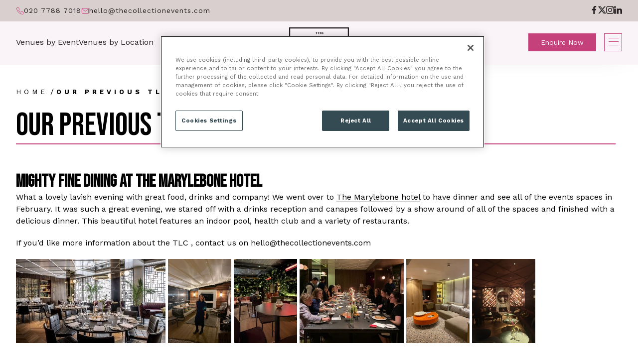

--- FILE ---
content_type: text/html; charset=UTF-8
request_url: https://thecollectionevents.com/what-do-i-get/
body_size: 18853
content:

<!DOCTYPE html>
<!-- +++header -->
<html lang="en">
<head>
	<meta http-equiv="Content-Type" content="text/html; charset=utf-8"/>
	<meta http-equiv="x-ua-compatible" content="ie=edge">
	<meta name="viewport" content="width=device-width, initial-scale=1">

	<!-- Add manifest to add option to install on home screen -->
	<!--		<link rel="manifest" href="--><!--/manifest.json">-->

	<!-- ios -->
	<meta name="apple-mobile-web-app-capable" content="yes">
	<meta name="apple-mobile-web-app-status-bar-style" content="black">

	<!-- icon in the highest resolution we need it for -->
	<link rel="icon" sizes="192x192"
		  href="https://thecollectionevents.com/wp-content/themes/fanatic/assets/img/devices/tc-192x192.png"/>

	<!-- Favicon 32x32px -->
	<link rel="shortcut icon" sizes="32x32"
		  href="https://thecollectionevents.com/wp-content/themes/fanatic/assets/img/devices/tc-32x32.png">

	<!--  Multiple icons for Safari -->
	<link rel="apple-touch-icon" sizes="76x76"
		  href="https://thecollectionevents.com/wp-content/themes/fanatic/assets/img/devices/tc-76x76.png"/>
	<link rel="apple-touch-icon" sizes="120x120"
		  href="https://thecollectionevents.com/wp-content/themes/fanatic/assets/img/devices/tc-120x120.png"/>
	<link rel="apple-touch-icon" href="https://thecollectionevents.com/wp-content/themes/fanatic/assets/img/devices/tc-192x192.png"/>
	
<script>
	window.dataLayer = window.dataLayer || [];
	function gtag() {
		dataLayer.push(arguments);
	}
	gtag("consent", "default", {
		ad_personalization: "denied",
		ad_storage: "denied",
		ad_user_data: "denied",
		analytics_storage: "denied",
		functionality_storage: "denied",
		personalization_storage: "denied",
		security_storage: "granted",
		wait_for_update: 500,
	});
	gtag("set", "ads_data_redaction", true);
	gtag("set", "url_passthrough", true);
</script>



<!-- Global site tag (gtag.js) - Google Analytics -->
<script async src="https://www.googletagmanager.com/gtag/js?id=UA-122677122-1"></script>
<script>
  window.dataLayer = window.dataLayer || [];
  function gtag(){dataLayer.push(arguments);}
  gtag('js', new Date());
  gtag('config', 'UA-122677122-1');
</script>


	<!-- Google Tag Manager -->
	<script>
		(function(w, d, s, l, i) {
			w[l] = w[l] || [];
			w[l].push({
				'gtm.start': new Date().getTime(),
				event: 'gtm.js'
			});
			var f = d.getElementsByTagName(s)[0],
				j = d.createElement(s),
				dl = l != 'dataLayer' ? '&l=' + l : '';
			j.async = true;
			j.src =
				'https://www.googletagmanager.com/gtm.js?id=' + i + dl;
			f.parentNode.insertBefore(j, f);
		})(window, document, 'script', 'dataLayer', 'GTM-WB7C53Q');
	</script>
	<!-- End Google Tag Manager -->


<!-- OneTrust Cookies Consent Notice start for thecollectionevents.com -->
<!--<script type="text/javascript" src="https://cdn-ukwest.onetrust.com/consent/1165af82-dda8-463d-ad3c-c80fc3dfd3f6/OtAutoBlock.js" ></script>-->
<script src="https://cdn-ukwest.onetrust.com/scripttemplates/otSDKStub.js"  type="text/javascript" charset="UTF-8" data-domain-script="1165af82-dda8-463d-ad3c-c80fc3dfd3f6" ></script>
<script type="text/javascript">
function OptanonWrapper() { }
</script>
<!-- OneTrust Cookies Consent Notice end for thecollectionevents.com -->


	<!--  Browser theme colour schema -->
	<meta name="theme-color" content="#231F20">

	<meta http-equiv="x-dns-prefetch-control" content="on">
	<link rel="dns-prefetch" href="//www.google-analytics.com" />
	<!--link rel="dns-prefetch" href="//beta.phonewagon.com" /-->
	<link rel="dns-prefetch" href="//maps.googleapis.com" />
	<link rel="dns-prefetch" href="//static.hotjar.com" />
	<link rel="dns-prefetch" href="//www.googletagmaanger.com" /><meta name='robots' content='index, follow, max-image-preview:large, max-snippet:-1, max-video-preview:-1' />
	<style>img:is([sizes="auto" i], [sizes^="auto," i]) { contain-intrinsic-size: 3000px 1500px }</style>
	
	<!-- This site is optimized with the Yoast SEO plugin v26.7 - https://yoast.com/wordpress/plugins/seo/ -->
	<title>Our previous TLC events - The Collection Events</title>
	<meta name="description" content="Our exciting portfolio of venues and tip-top venue knowledge means we’ll often be at the coolest new venue openings and we want to take you with us!" />
	<link rel="canonical" href="https://thecollectionevents.com/what-do-i-get/" />
	<meta property="og:locale" content="en_US" />
	<meta property="og:type" content="article" />
	<meta property="og:title" content="Our previous TLC events - The Collection Events" />
	<meta property="og:description" content="Our exciting portfolio of venues and tip-top venue knowledge means we’ll often be at the coolest new venue openings and we want to take you with us!" />
	<meta property="og:url" content="https://thecollectionevents.com/what-do-i-get/" />
	<meta property="og:site_name" content="The Collection Events" />
	<meta property="article:modified_time" content="2020-04-27T12:55:15+00:00" />
	<meta property="og:image" content="https://thecollectionevents.com/wp-content/uploads/2019/10/gallery1-1-300x169.jpg" />
	<meta name="twitter:card" content="summary_large_image" />
	<meta name="twitter:label1" content="Est. reading time" />
	<meta name="twitter:data1" content="11 minutes" />
	<script type="application/ld+json" class="yoast-schema-graph">{"@context":"https://schema.org","@graph":[{"@type":"WebPage","@id":"https://thecollectionevents.com/what-do-i-get/","url":"https://thecollectionevents.com/what-do-i-get/","name":"Our previous TLC events - The Collection Events","isPartOf":{"@id":"https://thecollectionevents.com/#website"},"primaryImageOfPage":{"@id":"https://thecollectionevents.com/what-do-i-get/#primaryimage"},"image":{"@id":"https://thecollectionevents.com/what-do-i-get/#primaryimage"},"thumbnailUrl":"https://thecollectionevents.com/wp-content/uploads/2019/10/gallery1-1-300x169.jpg","datePublished":"2018-09-03T10:31:18+00:00","dateModified":"2020-04-27T12:55:15+00:00","description":"Our exciting portfolio of venues and tip-top venue knowledge means we’ll often be at the coolest new venue openings and we want to take you with us!","breadcrumb":{"@id":"https://thecollectionevents.com/what-do-i-get/#breadcrumb"},"inLanguage":"en-US","potentialAction":[{"@type":"ReadAction","target":["https://thecollectionevents.com/what-do-i-get/"]}]},{"@type":"ImageObject","inLanguage":"en-US","@id":"https://thecollectionevents.com/what-do-i-get/#primaryimage","url":"https://thecollectionevents.com/wp-content/uploads/2019/10/gallery1-1.jpg","contentUrl":"https://thecollectionevents.com/wp-content/uploads/2019/10/gallery1-1.jpg","width":"1920","height":"1080"},{"@type":"BreadcrumbList","@id":"https://thecollectionevents.com/what-do-i-get/#breadcrumb","itemListElement":[{"@type":"ListItem","position":1,"name":"Home","item":"https://thecollectionevents.com/"},{"@type":"ListItem","position":2,"name":"Our previous TLC events"}]},{"@type":"WebSite","@id":"https://thecollectionevents.com/#website","url":"https://thecollectionevents.com/","name":"The Collection Events","description":"The Collection Events","potentialAction":[{"@type":"SearchAction","target":{"@type":"EntryPoint","urlTemplate":"https://thecollectionevents.com/?s={search_term_string}"},"query-input":{"@type":"PropertyValueSpecification","valueRequired":true,"valueName":"search_term_string"}}],"inLanguage":"en-US"}]}</script>
	<!-- / Yoast SEO plugin. -->


<link rel='dns-prefetch' href='//cdn.jsdelivr.net' />
<link rel='dns-prefetch' href='//cdnjs.cloudflare.com' />
<style id='safe-svg-svg-icon-style-inline-css' type='text/css'>
.safe-svg-cover{text-align:center}.safe-svg-cover .safe-svg-inside{display:inline-block;max-width:100%}.safe-svg-cover svg{fill:currentColor;height:100%;max-height:100%;max-width:100%;width:100%}

</style>
<link rel='stylesheet' id='main-style-css' href='https://thecollectionevents.com/wp-content/themes/fanatic/assets/css/style.css?ver=1767779349' type='text/css' media='all' />
<script type="text/javascript" src="https://thecollectionevents.com/wp-content/themes/fanatic/assets/vendor/jquery/jquery-3.3.1.min.js?ver=3.3.1" id="jquery-js"></script>
<script type="text/javascript" src="https://cdnjs.cloudflare.com/ajax/libs/magnific-popup.js/1.2.0/jquery.magnific-popup.min.js" id="magnific-script-js"></script>
<link rel='shortlink' href='https://thecollectionevents.com/?p=2722' />



	<!-- Hotjar Tracking Code for https://thecollectionevents.com/ -->
	<script>
			(function (h, o, t, j, a, r) {
				h.hj = h.hj || function () {
					(h.hj.q = h.hj.q || []).push(arguments)
				};
				h._hjSettings = {hjid: 1005128, hjsv: 6};
				a = o.getElementsByTagName('head')[0];
				r = o.createElement('script');
				r.async = 1;
				r.src = t + h._hjSettings.hjid + j + h._hjSettings.hjsv;
				a.appendChild(r);
			})(window, document, 'https://static.hotjar.com/c/hotjar-', '.js?sv=');
	</script>

</head>
<body class="wp-singular page-template-default page page-id-2722 wp-theme-fanatic"> 

    <!-- Google Tag Manager (noscript) -->
    <noscript><iframe src="https://www.googletagmanager.com/ns.html?id=GTM-WB7C53Q" height="0" width="0" style="display:none;visibility:hidden"></iframe></noscript>
    <!-- End Google Tag Manager (noscript) -->


<header class="l-header">
	<div class="l-pre-header">
		<div class="pre-header-inner">
			<div class="enquire-header">
											<span class="telephone"><svg width="16" height="16" viewBox="0 0 16 16" fill="none" xmlns="http://www.w3.org/2000/svg">
<g clip-path="url(#clip0_56_166)">
<path d="M14.6667 11.28V13.28C14.6675 13.4657 14.6294 13.6494 14.555 13.8196C14.4807 13.9897 14.3716 14.1424 14.2348 14.2679C14.0979 14.3934 13.9364 14.489 13.7605 14.5485C13.5847 14.608 13.3983 14.63 13.2134 14.6133C11.1619 14.3904 9.19137 13.6894 7.46004 12.5667C5.84926 11.5431 4.48359 10.1774 3.46004 8.56667C2.33336 6.82747 1.6322 4.84733 1.41337 2.78667C1.39671 2.60231 1.41862 2.41651 1.4777 2.24108C1.53679 2.06566 1.63175 1.90446 1.75655 1.76775C1.88134 1.63104 2.03324 1.52181 2.20256 1.44702C2.37189 1.37222 2.55493 1.33351 2.74004 1.33333H4.74004C5.06357 1.33015 5.37723 1.44472 5.62254 1.65569C5.86786 1.86666 6.02809 2.15963 6.07337 2.48C6.15779 3.12004 6.31434 3.74849 6.54004 4.35333C6.62973 4.59195 6.64915 4.85128 6.59597 5.10059C6.5428 5.3499 6.41928 5.57874 6.24004 5.76L5.39337 6.60667C6.34241 8.2757 7.72434 9.65763 9.39337 10.6067L10.24 9.76C10.4213 9.58076 10.6501 9.45723 10.8994 9.40406C11.1488 9.35089 11.4081 9.37031 11.6467 9.46C12.2516 9.6857 12.88 9.84225 13.52 9.92667C13.8439 9.97235 14.1396 10.1355 14.3511 10.385C14.5625 10.6345 14.6748 10.9531 14.6667 11.28Z" stroke="#C4417C" stroke-linecap="round" stroke-linejoin="round"/>
</g>
<defs>
<clipPath id="clip0_56_166">
<rect width="16" height="16" fill="white"/>
</clipPath>
</defs>
</svg>
<a href="tel:020 7788 7018">020 7788 7018</a></span>
													<span class="email"><svg width="16" height="16" viewBox="0 0 16 16" fill="none" xmlns="http://www.w3.org/2000/svg">
<path d="M2.66671 2.66667H13.3334C14.0667 2.66667 14.6667 3.26667 14.6667 4V12C14.6667 12.7333 14.0667 13.3333 13.3334 13.3333H2.66671C1.93337 13.3333 1.33337 12.7333 1.33337 12V4C1.33337 3.26667 1.93337 2.66667 2.66671 2.66667Z" stroke="#C4417C" stroke-linecap="round" stroke-linejoin="round"/>
<path d="M14.6667 4L8.00004 8.66667L1.33337 4" stroke="#C4417C" stroke-linecap="round" stroke-linejoin="round"/>
</svg>
 <a href="mailto:hello@thecollectionevents.com" >hello@thecollectionevents.com</a></span>
									</div>
			<div class="socials-header">
				

					<div class="social-icon"><a href="https://www.facebook.com/collectioneventswsh/" target="_blank"><i class="icon-facebook"></i></a></div>
							<div class="social-icon"><a href="https://www.twitter.com/collectionwsh" target="_blank"><i class="icon-twitter"></i></a></div>
							<div class="social-icon"><a href="https://www.instagram.com/collectioneventswsh/?hl=en" target="_blank"><i class="icon-instagram"></i></a></div>
							<div class="social-icon"><a href="https://www.linkedin.com/company/the-collection-by-wsh/" target="_blank"><i class="icon-linkedin"></i></a></div>
						</div>
		</div>
	</div>
	<div class="l-header-content">
		<div class="l-header__nav">
			<ul id="menu-header-menu" class="nav nav--header hvr--nav"><li id="menu-item-28098" class="menu-item menu-item-type-custom menu-item-object-custom menu-item-28098"><a href="/venue-event/">Venues by Event</a></li>
<li id="menu-item-28099" class="menu-item menu-item-type-custom menu-item-object-custom menu-item-28099"><a href="/venue-hire/">Venues by Location</a></li>
</ul>		</div>
		<div class="l-header__logo">
			<a href="https://thecollectionevents.com" class="btn">
				<svg class="main-logo" width="120" height="60" viewBox="0 0 120 60" fill="none" xmlns="http://www.w3.org/2000/svg">
<path d="M120 0V60H0V0H120ZM2.20183 57.7778H117.798V2.22222H2.20183V57.7778Z" fill="#231F20"/>
<path d="M57.051 8.88889V9.78451H55.4856V13.3333H54.2333V9.78451H52.6606V8.88889H57.051Z" fill="#231F20"/>
<path d="M63.1896 8.88889V13.3333H61.9373V8.88889H63.1896ZM60.1025 8.88889V13.3333H58.8502V8.88889H60.1025ZM62.6071 10.6465V11.5421H59.4618V10.6465H62.6071Z" fill="#231F20"/>
<path d="M65.3373 13.3333V8.88889H69.0797V9.78451H66.5896V10.6869H68.57V11.5286H66.5896V12.4377H69.1744V13.3333H65.3373Z" fill="#231F20"/>
<path d="M18.5923 38.0889C17.2007 38.0889 16.135 37.6889 15.3952 36.8889C14.673 36.0889 14.3119 34.96 14.3119 33.5022V23.4756C14.3119 22.0178 14.673 20.8889 15.3952 20.0889C16.135 19.2889 17.2007 18.8889 18.5923 18.8889C19.9839 18.8889 21.0407 19.2889 21.7629 20.0889C22.5028 20.8889 22.8727 22.0178 22.8727 23.4756V25.4489H20.1248V23.2889C20.1248 22.1333 19.6404 21.5556 18.6716 21.5556C17.7028 21.5556 17.2183 22.1333 17.2183 23.2889V33.7156C17.2183 34.8533 17.7028 35.4222 18.6716 35.4222C19.6404 35.4222 20.1248 34.8533 20.1248 33.7156V30.8622H22.8727V33.5022C22.8727 34.96 22.5028 36.0889 21.7629 36.8889C21.0407 37.6889 19.9839 38.0889 18.5923 38.0889Z" fill="#231F20"/>
<path d="M28.8643 38.0889C27.4375 38.0889 26.3454 37.68 25.5879 36.8622C24.8305 36.0444 24.4518 34.8889 24.4518 33.3956V23.5822C24.4518 22.0889 24.8305 20.9333 25.5879 20.1156C26.3454 19.2978 27.4375 18.8889 28.8643 18.8889C30.2911 18.8889 31.3832 19.2978 32.1406 20.1156C32.898 20.9333 33.2767 22.0889 33.2767 23.5822V33.3956C33.2767 34.8889 32.898 36.0444 32.1406 36.8622C31.3832 37.68 30.2911 38.0889 28.8643 38.0889ZM28.8643 35.4222C29.8683 35.4222 30.3703 34.8089 30.3703 33.5822V23.3956C30.3703 22.1689 29.8683 21.5556 28.8643 21.5556C27.8602 21.5556 27.3582 22.1689 27.3582 23.3956V33.5822C27.3582 34.8089 27.8602 35.4222 28.8643 35.4222Z" fill="#231F20"/>
<path d="M35.2423 19.1556H38.1487V35.1556H42.9311V37.8222H35.2423V19.1556Z" fill="#231F20"/>
<path d="M44.3249 19.1556H47.2313V35.1556H52.0137V37.8222H44.3249V19.1556Z" fill="#231F20"/>
<path d="M53.4074 19.1556H61.334V21.8222H56.3139V26.7556H60.3036V29.4222H56.3139V35.1556H61.334V37.8222H53.4074V19.1556Z" fill="#231F20"/>
<path d="M67.1015 38.0889C65.7099 38.0889 64.6442 37.6889 63.9044 36.8889C63.1822 36.0889 62.8211 34.96 62.8211 33.5022V23.4756C62.8211 22.0178 63.1822 20.8889 63.9044 20.0889C64.6442 19.2889 65.7099 18.8889 67.1015 18.8889C68.493 18.8889 69.5499 19.2889 70.2721 20.0889C71.0119 20.8889 71.3818 22.0178 71.3818 23.4756V25.4489H68.6339V23.2889C68.6339 22.1333 68.1495 21.5556 67.1807 21.5556C66.2119 21.5556 65.7275 22.1333 65.7275 23.2889V33.7156C65.7275 34.8533 66.2119 35.4222 67.1807 35.4222C68.1495 35.4222 68.6339 34.8533 68.6339 33.7156V30.8622H71.3818V33.5022C71.3818 34.96 71.0119 36.0889 70.2721 36.8889C69.5499 37.6889 68.493 38.0889 67.1015 38.0889Z" fill="#231F20"/>
<path d="M75.393 21.8222H72.3545V19.1556H81.338V21.8222H78.2995V37.8222H75.393V21.8222Z" fill="#231F20"/>
<path d="M82.7452 19.1556H85.6516V37.8222H82.7452V19.1556Z" fill="#231F20"/>
<path d="M92.0294 38.0889C90.6026 38.0889 89.5105 37.68 88.7531 36.8622C87.9956 36.0444 87.6169 34.8889 87.6169 33.3956V23.5822C87.6169 22.0889 87.9956 20.9333 88.7531 20.1156C89.5105 19.2978 90.6026 18.8889 92.0294 18.8889C93.4562 18.8889 94.5483 19.2978 95.3057 20.1156C96.0632 20.9333 96.4419 22.0889 96.4419 23.5822V33.3956C96.4419 34.8889 96.0632 36.0444 95.3057 36.8622C94.5483 37.68 93.4562 38.0889 92.0294 38.0889ZM92.0294 35.4222C93.0334 35.4222 93.5355 34.8089 93.5355 33.5822V23.3956C93.5355 22.1689 93.0334 21.5556 92.0294 21.5556C91.0254 21.5556 90.5233 22.1689 90.5233 23.3956V33.5822C90.5233 34.8089 91.0254 35.4222 92.0294 35.4222Z" fill="#231F20"/>
<path d="M98.4074 19.1556H102.054L104.881 30.3289H104.934V19.1556H107.523V37.8222H104.537L101.05 24.1956H100.997V37.8222H98.4074V19.1556Z" fill="#231F20"/>
<path d="M31.7101 51.0889V43.7556H37.1596V44.9889H33.2294V46.8111H36.3229V47.9889H33.2294V49.8556H37.3138V51.0889H31.7101Z" fill="#231F20"/>
<path d="M48.2548 43.7556L45.6126 51.0889H43.8402L41.1869 43.7556H42.7943L44.3246 48.4223L44.7429 49.8667L45.1502 48.4334L46.6915 43.7556H48.2548Z" fill="#231F20"/>
<path d="M52.6576 51.0889V43.7556H58.1072V44.9889H54.1769V46.8111H57.2705V47.9889H54.1769V49.8556H58.2613V51.0889H52.6576Z" fill="#231F20"/>
<path d="M69.1693 43.7556V51.0889H67.4299L64.8868 46.7778L64.2592 45.5778H64.2482L64.2923 46.8445V51.0889H62.9271V43.7556H64.6556L67.1987 48.0556L67.8262 49.2667H67.8482L67.8042 48V43.7556H69.1693Z" fill="#231F20"/>
<path d="M80.1153 43.7556V44.9889H77.6823V51.0889H76.163V44.9889H73.719V43.7556H80.1153Z" fill="#231F20"/>
<path d="M87.1084 43.6445C87.769 43.6445 88.3488 43.7593 88.8479 43.9889C89.347 44.2186 89.7727 44.5593 90.125 45.0111L89.2773 46C88.9763 45.6148 88.6461 45.3334 88.2864 45.1556C87.9341 44.9704 87.5231 44.8778 87.0534 44.8778C86.7451 44.8778 86.4883 44.9186 86.2828 45C86.0846 45.0815 85.9378 45.1889 85.8424 45.3223C85.7543 45.4556 85.7103 45.6037 85.7103 45.7667C85.7103 45.9667 85.7873 46.1371 85.9415 46.2778C86.0956 46.4111 86.3598 46.5223 86.7341 46.6111L88.0883 46.9223C88.8075 47.0852 89.3213 47.3297 89.6295 47.6556C89.9451 47.9741 90.1029 48.3889 90.1029 48.9C90.1029 49.3815 89.9782 49.7963 89.7286 50.1445C89.4791 50.4852 89.1305 50.7482 88.6828 50.9334C88.235 51.1111 87.7213 51.2 87.1415 51.2C86.6351 51.2 86.169 51.1408 85.7433 51.0223C85.325 50.8963 84.9506 50.726 84.6204 50.5111C84.2901 50.2963 84.0149 50.0482 83.7947 49.7667L84.6534 48.7334C84.8222 48.9704 85.0314 49.1815 85.2809 49.3667C85.5305 49.5519 85.813 49.7 86.1286 49.8111C86.4516 49.9148 86.7892 49.9667 87.1415 49.9667C87.4424 49.9667 87.6956 49.9334 87.9011 49.8667C88.114 49.7926 88.2717 49.6926 88.3745 49.5667C88.4846 49.4334 88.5396 49.2741 88.5396 49.0889C88.5396 48.8963 88.4736 48.7334 88.3415 48.6C88.2167 48.4593 87.9818 48.3519 87.6369 48.2778L86.1617 47.9445C85.736 47.8408 85.369 47.7074 85.0607 47.5445C84.7598 47.3741 84.5286 47.1593 84.3672 46.9C84.213 46.6334 84.136 46.3186 84.136 45.9556C84.136 45.5186 84.2534 45.126 84.4883 44.7778C84.7231 44.4297 85.0607 44.1556 85.5011 43.9556C85.9488 43.7482 86.4846 43.6445 87.1084 43.6445Z" fill="#231F20"/>
</svg>

<figure>
  <svg class="cls-1" xmlns="http://www.w3.org/2000/svg" width="160" height="50" viewBox="168.3 239.2 259.7 266.6">
    <path fill="#231F20" d="M326.5 401.4v7.4a27 27 0 0 1-2.1 10.7c-2.9 6.7-8.1 12-14.7 15.1a24.4 24.4 0 0 1-10.8 2.3 39 39 0 0 1-10-1.3 24.6 24.6 0 0 1-16-13.6 31 31 0 0 1-2.5-13.7v-66.5c0-4 .6-7.7 2-11A26 26 0 0 1 287 316a30 30 0 0 1 11.5-2 26.3 26.3 0 0 1 25.8 17.1 32 32 0 0 1 2 11.7v6.8h-17.1v-5.8c0-3.4-1-6.4-3-8.9a9.4 9.4 0 0 0-7.8-3.7c-4.3 0-7.1 1.3-8.6 4-1.4 2.7-2 6-2 10.1v62c0 3.5.7 6.4 2.2 8.8 1.5 2.4 4.3 3.6 8.3 3.6 2.6 0 5.2-1 7.3-2.6 1-.9 1.8-2 2.5-3.7a15 15 0 0 0 1-6v-6h17.4-.1z"/>
    <path fill="#231F20" d="M427.9 505.7H168.3V239.2H428v266.6h-.1zm-250-9.7h240.4V249H177.9v247z"/>
  </svg>
</figure>			</a>
		</div>
		<div class="l-header__actions">
			<a class="button enquire" href="https://thecollectionevents.com/contact-us">Enquire Now</a>
			<div class="burger-menu">
				<button id="hamburger" class="hamburger hamburger--squeeze" type="button">
					<span class="hamburger-box">
						<span class="hamburger-inner"></span>
					</span>
				</button>
			</div>
		</div>
	</div>
</header>
<div id="menu-side" class="menu-side">
	<div class="social-side">
		<div class="social-icons">

	
</div>
	</div>
	<div class="side-menu">
		<div class="l-constrained">
			<ul id="menu-primary-menu" class="nav nav--header hvr--nav"><li id="menu-item-4285" class="menu-item menu-item-type-custom menu-item-object-custom menu-item-4285"><a href="/venue-event/">Venues by Event</a></li>
<li id="menu-item-10552" class="menu-item menu-item-type-custom menu-item-object-custom menu-item-10552"><a href="https://thecollectionevents.com/venue-hire/">Venues by Location</a></li>
<li id="menu-item-14409" class="menu-item menu-item-type-post_type menu-item-object-page menu-item-14409"><a href="https://thecollectionevents.com/eventmanagementservice/">Event Management</a></li>
<li id="menu-item-7798" class="menu-item menu-item-type-post_type menu-item-object-page menu-item-7798"><a href="https://thecollectionevents.com/contact-us/">Contact us</a></li>
<li id="menu-item-1596" class="menu-item menu-item-type-post_type menu-item-object-page menu-item-1596"><a href="https://thecollectionevents.com/about-us/">About Us</a></li>
<li id="menu-item-1687" class="menu-item menu-item-type-custom menu-item-object-custom menu-item-1687"><a href="/news/">News</a></li>
</ul>		</div>
	</div>
</div>


					<main class="l-constrained--main single-venue">

			
<div class="breadcrumbs-wrapper">
	<p id="breadcrumbs"><span><span><a href="https://thecollectionevents.com/">Home</a></span> / <span class="breadcrumb_last" aria-current="page">Our previous TLC events</span></span></p></div>

			<div class="pure-g">
				<div class="pure-u-1">
					<div class="left-column">
						<div class="general-content-block">
							<div class="flex-wrapper">
								<h1>
									Our previous TLC events								</h1>
							</div>
							<hr class="double">
						</div>
						<div class="block-spacing">
							<!-- map-listing-venues -->

							<div class="block-spacing">
								<div class="general-content-block">
									<h3><strong>MIGHTY FINE DINING AT THE MARYLEBONE HOTEL</strong></h3>
<p>What a lovely lavish evening with great food, drinks and company! We went over to <a href="https://thecollectionevents.com/venues/the-marylebone-hotel/">The Marylebone hotel</a> to have dinner and see all of the events spaces in February. It was such a great evening, we stared off with a drinks reception and canapes followed by a show around of all of the spaces and finished with a delicious dinner. This beautiful hotel features an indoor pool, health club and a variety of restaurants.</p>
<p>If you&#8217;d like more information about the TLC , contact us on hello@thecollectionevents.com</p>
<p><img fetchpriority="high" decoding="async" class="alignnone size-medium wp-image-13995" src="https://thecollectionevents.com/wp-content/uploads/2019/10/gallery1-1-300x169.jpg" alt="" width="300" height="169" srcset="https://thecollectionevents.com/wp-content/uploads/2019/10/gallery1-1-300x169.jpg 300w, https://thecollectionevents.com/wp-content/uploads/2019/10/gallery1-1-768x432.jpg 768w, https://thecollectionevents.com/wp-content/uploads/2019/10/gallery1-1-1024x576.jpg 1024w, https://thecollectionevents.com/wp-content/uploads/2019/10/gallery1-1.jpg 1920w" sizes="(max-width: 300px) 100vw, 300px" /> <img decoding="async" class="alignnone wp-image-16133" src="https://thecollectionevents.com/wp-content/uploads/2020/02/IMG-20200218-WA0035-225x300.jpg" alt="" width="127" height="169" srcset="https://thecollectionevents.com/wp-content/uploads/2020/02/IMG-20200218-WA0035-225x300.jpg 225w, https://thecollectionevents.com/wp-content/uploads/2020/02/IMG-20200218-WA0035-768x1024.jpg 768w, https://thecollectionevents.com/wp-content/uploads/2020/02/IMG-20200218-WA0035.jpg 1200w" sizes="(max-width: 127px) 100vw, 127px" /> <img decoding="async" class="alignnone wp-image-16131" src="https://thecollectionevents.com/wp-content/uploads/2020/02/Courtyard-225x300.jpg" alt="" width="127" height="170" srcset="https://thecollectionevents.com/wp-content/uploads/2020/02/Courtyard-225x300.jpg 225w, https://thecollectionevents.com/wp-content/uploads/2020/02/Courtyard-768x1024.jpg 768w, https://thecollectionevents.com/wp-content/uploads/2020/02/Courtyard.jpg 1200w" sizes="(max-width: 127px) 100vw, 127px" /> <img loading="lazy" decoding="async" class="alignnone wp-image-16130" src="https://thecollectionevents.com/wp-content/uploads/2020/02/group-table-shot-edit-300x243.jpg" alt="" width="209" height="170" srcset="https://thecollectionevents.com/wp-content/uploads/2020/02/group-table-shot-edit-300x243.jpg 300w, https://thecollectionevents.com/wp-content/uploads/2020/02/group-table-shot-edit-768x623.jpg 768w, https://thecollectionevents.com/wp-content/uploads/2020/02/group-table-shot-edit-1024x831.jpg 1024w, https://thecollectionevents.com/wp-content/uploads/2020/02/group-table-shot-edit.jpg 1099w" sizes="auto, (max-width: 209px) 100vw, 209px" /> <img loading="lazy" decoding="async" class="alignnone wp-image-16134" src="https://thecollectionevents.com/wp-content/uploads/2020/02/IMG-20200218-WA0037-225x300.jpg" alt="" width="127" height="169" srcset="https://thecollectionevents.com/wp-content/uploads/2020/02/IMG-20200218-WA0037-225x300.jpg 225w, https://thecollectionevents.com/wp-content/uploads/2020/02/IMG-20200218-WA0037-768x1024.jpg 768w, https://thecollectionevents.com/wp-content/uploads/2020/02/IMG-20200218-WA0037.jpg 1200w" sizes="auto, (max-width: 127px) 100vw, 127px" /> <img loading="lazy" decoding="async" class="alignnone wp-image-16135" src="https://thecollectionevents.com/wp-content/uploads/2020/02/20200218_182719-min-225x300.jpg" alt="" width="127" height="170" srcset="https://thecollectionevents.com/wp-content/uploads/2020/02/20200218_182719-min-225x300.jpg 225w, https://thecollectionevents.com/wp-content/uploads/2020/02/20200218_182719-min-768x1024.jpg 768w" sizes="auto, (max-width: 127px) 100vw, 127px" /></p>
<h3></h3>
<h3>ROCKIN&#8217; RED ROOSTER!</h3>
<p>An evening that was full of fun and entertainment at The Curtain. After a wonderful tour of <a href="https://thecollectionevents.com/venues/the-curtain/">The Curtain hotel</a> and members club, we sat down for dinner in the prestigious Red Rooster Restaurant and enjoyed an array of food whilst listening to some fabulous music by a live band.</p>
<p>This venue is perfect for a range of events, from large conferences to smaller yet intimate private dining events.</p>
<p>If you&#8217;d like more information about the TLC , contact us on hello@thecollectionevents.com</p>
<p><img loading="lazy" decoding="async" class="alignnone size-medium wp-image-13989" src="https://thecollectionevents.com/wp-content/uploads/2019/10/LIDO-300x200.jpg" alt="" width="300" height="200" srcset="https://thecollectionevents.com/wp-content/uploads/2019/10/LIDO-300x200.jpg 300w, https://thecollectionevents.com/wp-content/uploads/2019/10/LIDO-768x511.jpg 768w, https://thecollectionevents.com/wp-content/uploads/2019/10/LIDO-1024x682.jpg 1024w, https://thecollectionevents.com/wp-content/uploads/2019/10/LIDO.jpg 2048w" sizes="auto, (max-width: 300px) 100vw, 300px" /> <img loading="lazy" decoding="async" class="alignnone size-medium wp-image-13991" src="https://thecollectionevents.com/wp-content/uploads/2019/10/Ballroom-2-300x200.jpg" alt="" width="300" height="200" srcset="https://thecollectionevents.com/wp-content/uploads/2019/10/Ballroom-2-300x200.jpg 300w, https://thecollectionevents.com/wp-content/uploads/2019/10/Ballroom-2-768x511.jpg 768w, https://thecollectionevents.com/wp-content/uploads/2019/10/Ballroom-2-1024x682.jpg 1024w, https://thecollectionevents.com/wp-content/uploads/2019/10/Ballroom-2.jpg 2048w" sizes="auto, (max-width: 300px) 100vw, 300px" /> <img loading="lazy" decoding="async" class="alignnone size-medium wp-image-13992" src="https://thecollectionevents.com/wp-content/uploads/2019/10/Courtyard-07-300x200.jpg" alt="" width="300" height="200" srcset="https://thecollectionevents.com/wp-content/uploads/2019/10/Courtyard-07-300x200.jpg 300w, https://thecollectionevents.com/wp-content/uploads/2019/10/Courtyard-07-768x513.jpg 768w, https://thecollectionevents.com/wp-content/uploads/2019/10/Courtyard-07-1024x684.jpg 1024w" sizes="auto, (max-width: 300px) 100vw, 300px" /></p>
<h3>MEET &amp; GREET</h3>
<p>Recently two new members joined our team, therefore we had a meet and greet TLC at <a href="https://thecollectionevents.com/venues/blame-gloria/">Blame Gloria</a> in Covent Garden! What a success this event was!</p>
<p>We are so happy that our clients were able to come and meet our <strong>DREAM TEAM</strong> so that we all got to know a bit more about each other, making day-to-day work life that bit easier!</p>
<p>If you&#8217;d like more information about the TLC , contact us on hello@thecollectionevents.com</p>
<p><img loading="lazy" decoding="async" class="alignnone wp-image-12905 size-medium" src="https://thecollectionevents.com/wp-content/uploads/2019/10/47898947-e1572525418749-300x156.jpeg" alt="" width="300" height="156" srcset="https://thecollectionevents.com/wp-content/uploads/2019/10/47898947-e1572525418749-300x156.jpeg 300w, https://thecollectionevents.com/wp-content/uploads/2019/10/47898947-e1572525418749-768x399.jpeg 768w, https://thecollectionevents.com/wp-content/uploads/2019/10/47898947-e1572525418749-1024x532.jpeg 1024w, https://thecollectionevents.com/wp-content/uploads/2019/10/47898947-e1572525418749.jpeg 1080w" sizes="auto, (max-width: 300px) 100vw, 300px" />   <img loading="lazy" decoding="async" class="alignnone wp-image-13966 " src="https://thecollectionevents.com/wp-content/uploads/2019/10/IMG_6499-e1572525352764-300x151.jpg" alt="" width="310" height="156" srcset="https://thecollectionevents.com/wp-content/uploads/2019/10/IMG_6499-e1572525352764-300x151.jpg 300w, https://thecollectionevents.com/wp-content/uploads/2019/10/IMG_6499-e1572525352764.jpg 748w" sizes="auto, (max-width: 310px) 100vw, 310px" /> <img loading="lazy" decoding="async" class="alignnone wp-image-12907 " src="https://thecollectionevents.com/wp-content/uploads/2019/10/ed76938f2c8396e84b3f9e0ad6eb8334-e1572525404625-300x157.jpg" alt="" width="298" height="156" srcset="https://thecollectionevents.com/wp-content/uploads/2019/10/ed76938f2c8396e84b3f9e0ad6eb8334-e1572525404625-300x157.jpg 300w, https://thecollectionevents.com/wp-content/uploads/2019/10/ed76938f2c8396e84b3f9e0ad6eb8334-e1572525404625-768x401.jpg 768w, https://thecollectionevents.com/wp-content/uploads/2019/10/ed76938f2c8396e84b3f9e0ad6eb8334-e1572525404625-1024x535.jpg 1024w, https://thecollectionevents.com/wp-content/uploads/2019/10/ed76938f2c8396e84b3f9e0ad6eb8334-e1572525404625.jpg 1200w" sizes="auto, (max-width: 298px) 100vw, 298px" /></p>
<h3><strong>Dine in the Wild at Mac &amp; Wild </strong></h3>
<p>What a success! We headed over to Liverpool Street and walked a short distance to Devonshire Square to <a href="https://thecollectionevents.com/venues/mac-wild/">Mac and Wild</a>. On arrival we greeted our guests with delicious Champagne cocktails and took our seats in the wonderful &#8216;Gun Truck&#8217;. This is where we were wined and dined for the evening, making the night extra special and very enjoyable. This intimate dinner for ten was the perfect way to end a Wednesday evening.</p>
<p>From a delicious Scottish menu, to an interactive shooting range in their basement, this is the perfect venue for private dining with a twist!</p>
<p>If you&#8217;d like more information about the TLC , contact us on hello@thecollectionevents.com</p>
<p><img loading="lazy" decoding="async" class="alignnone size-medium wp-image-13802" src="https://thecollectionevents.com/wp-content/uploads/2019/10/mac-wild-city-bishopsgate-liverpool-street-london-15-300x200.jpg" alt="" width="300" height="200" srcset="https://thecollectionevents.com/wp-content/uploads/2019/10/mac-wild-city-bishopsgate-liverpool-street-london-15-300x200.jpg 300w, https://thecollectionevents.com/wp-content/uploads/2019/10/mac-wild-city-bishopsgate-liverpool-street-london-15.jpg 600w" sizes="auto, (max-width: 300px) 100vw, 300px" /> <img loading="lazy" decoding="async" class="alignnone wp-image-13801" src="https://thecollectionevents.com/wp-content/uploads/2019/10/pic-4-edit-300x225.jpg" alt="" width="268" height="201" srcset="https://thecollectionevents.com/wp-content/uploads/2019/10/pic-4-edit-300x225.jpg 300w, https://thecollectionevents.com/wp-content/uploads/2019/10/pic-4-edit-768x576.jpg 768w, https://thecollectionevents.com/wp-content/uploads/2019/10/pic-4-edit-1024x768.jpg 1024w, https://thecollectionevents.com/wp-content/uploads/2019/10/pic-4-edit.jpg 1600w" sizes="auto, (max-width: 268px) 100vw, 268px" /> <img loading="lazy" decoding="async" class="alignnone size-medium wp-image-13804" src="https://thecollectionevents.com/wp-content/uploads/2019/10/mac-and-wild-private-dining-option_05092019013310-300x200.jpg" alt="" width="300" height="200" srcset="https://thecollectionevents.com/wp-content/uploads/2019/10/mac-and-wild-private-dining-option_05092019013310-300x200.jpg 300w, https://thecollectionevents.com/wp-content/uploads/2019/10/mac-and-wild-private-dining-option_05092019013310-768x512.jpg 768w, https://thecollectionevents.com/wp-content/uploads/2019/10/mac-and-wild-private-dining-option_05092019013310.jpg 999w" sizes="auto, (max-width: 300px) 100vw, 300px" /></p>
<h3><strong>Summer Seminar Series </strong></h3>
<p>A boutique learning and networking event! The event was held at <a href="https://thecollectionevents.com/venues/the-barbican-centre/">The Barbican Centre</a> in the city, this event enabled delegates to learn about the most instagram-able spaces, Christmas availability, quirky conference centres and the hottest new openings. We also had a <a href="https://thecollectionevents.com/the-summer-seminar-series/partner-lounge/">Partners lounge</a> with a range of wonderful venue partners for clients to come along and meet!</p>
<p>Keep your eyes peeled for the next event! If you&#8217;d like more information, contact us on  hello@thecollectionevents.com</p>
<p><img loading="lazy" decoding="async" class="alignnone size-medium wp-image-12024" src="https://thecollectionevents.com/wp-content/uploads/2019/09/9e236210-990e-4d1d-8683-b851c2ca72dc-238x300.jpeg" alt="" width="238" height="300" srcset="https://thecollectionevents.com/wp-content/uploads/2019/09/9e236210-990e-4d1d-8683-b851c2ca72dc-238x300.jpeg 238w, https://thecollectionevents.com/wp-content/uploads/2019/09/9e236210-990e-4d1d-8683-b851c2ca72dc-768x967.jpeg 768w, https://thecollectionevents.com/wp-content/uploads/2019/09/9e236210-990e-4d1d-8683-b851c2ca72dc-813x1024.jpeg 813w, https://thecollectionevents.com/wp-content/uploads/2019/09/9e236210-990e-4d1d-8683-b851c2ca72dc.jpeg 972w" sizes="auto, (max-width: 238px) 100vw, 238px" /> <img loading="lazy" decoding="async" class="alignnone size-medium wp-image-12025" src="https://thecollectionevents.com/wp-content/uploads/2019/09/d7842e00-9c5f-4312-a0d5-a94fb5f9cd80-239x300.jpeg" alt="" width="239" height="300" srcset="https://thecollectionevents.com/wp-content/uploads/2019/09/d7842e00-9c5f-4312-a0d5-a94fb5f9cd80-239x300.jpeg 239w, https://thecollectionevents.com/wp-content/uploads/2019/09/d7842e00-9c5f-4312-a0d5-a94fb5f9cd80-768x964.jpeg 768w, https://thecollectionevents.com/wp-content/uploads/2019/09/d7842e00-9c5f-4312-a0d5-a94fb5f9cd80-816x1024.jpeg 816w, https://thecollectionevents.com/wp-content/uploads/2019/09/d7842e00-9c5f-4312-a0d5-a94fb5f9cd80.jpeg 986w" sizes="auto, (max-width: 239px) 100vw, 239px" /> <img loading="lazy" decoding="async" class="alignnone size-medium wp-image-12026" src="https://thecollectionevents.com/wp-content/uploads/2019/09/1d4207ff-257b-4452-8987-095dec35b760-236x300.jpeg" alt="" width="236" height="300" srcset="https://thecollectionevents.com/wp-content/uploads/2019/09/1d4207ff-257b-4452-8987-095dec35b760-236x300.jpeg 236w, https://thecollectionevents.com/wp-content/uploads/2019/09/1d4207ff-257b-4452-8987-095dec35b760-768x975.jpeg 768w, https://thecollectionevents.com/wp-content/uploads/2019/09/1d4207ff-257b-4452-8987-095dec35b760-807x1024.jpeg 807w, https://thecollectionevents.com/wp-content/uploads/2019/09/1d4207ff-257b-4452-8987-095dec35b760.jpeg 974w" sizes="auto, (max-width: 236px) 100vw, 236px" /> <img loading="lazy" decoding="async" class="alignnone size-medium wp-image-12027" src="https://thecollectionevents.com/wp-content/uploads/2019/09/3d557754-c443-4011-b289-402a63de0ddf-240x300.jpeg" alt="" width="240" height="300" srcset="https://thecollectionevents.com/wp-content/uploads/2019/09/3d557754-c443-4011-b289-402a63de0ddf-240x300.jpeg 240w, https://thecollectionevents.com/wp-content/uploads/2019/09/3d557754-c443-4011-b289-402a63de0ddf-768x962.jpeg 768w, https://thecollectionevents.com/wp-content/uploads/2019/09/3d557754-c443-4011-b289-402a63de0ddf-818x1024.jpeg 818w, https://thecollectionevents.com/wp-content/uploads/2019/09/3d557754-c443-4011-b289-402a63de0ddf.jpeg 980w" sizes="auto, (max-width: 240px) 100vw, 240px" /></p>
<p><strong>A Viewing of The Crown Jewels</strong></p>
<p>Breakfast fit for the Queen, courtesy of Food by Dish! An absolutely brilliant morning, The Collection Team hosted one of our most exclusive TLC events to date, a viewing of The Crown Jewels at  <a href="https://thecollectionevents.com/venues/tower-of-london/">Tower of London</a>. A lovely way to start off the day.</p>
<p>This venue at the iconic <a href="https://thecollectionevents.com/venues/tower-of-london/">Tower of London</a> is perfect for conferences, parties, drinks receptions and many more, being such a versatile space &#8211; if you&#8217;d like more information, contact us on hello@thecollectionevents.com.</p>
<p><img loading="lazy" decoding="async" class="alignnone size-medium wp-image-5837" src="https://thecollectionevents.com/wp-content/uploads/2019/01/White-Tower-300x200.jpg" alt="" width="300" height="200" srcset="https://thecollectionevents.com/wp-content/uploads/2019/01/White-Tower-300x200.jpg 300w, https://thecollectionevents.com/wp-content/uploads/2019/01/White-Tower-768x513.jpg 768w, https://thecollectionevents.com/wp-content/uploads/2019/01/White-Tower-1024x683.jpg 1024w" sizes="auto, (max-width: 300px) 100vw, 300px" /> <img loading="lazy" decoding="async" class="alignnone size-medium wp-image-5842" src="https://thecollectionevents.com/wp-content/uploads/2019/01/HDI-Gerling-Tower-of-London-internet-2394-300x200.jpg" alt="" width="300" height="200" srcset="https://thecollectionevents.com/wp-content/uploads/2019/01/HDI-Gerling-Tower-of-London-internet-2394-300x200.jpg 300w, https://thecollectionevents.com/wp-content/uploads/2019/01/HDI-Gerling-Tower-of-London-internet-2394-768x512.jpg 768w, https://thecollectionevents.com/wp-content/uploads/2019/01/HDI-Gerling-Tower-of-London-internet-2394.jpg 1000w" sizes="auto, (max-width: 300px) 100vw, 300px" /> <img loading="lazy" decoding="async" class="alignnone size-medium wp-image-5836" src="https://thecollectionevents.com/wp-content/uploads/2019/01/NA-Din-Banquet-Table-shot-south-end-BQ.-Medieval-red-and-gold-decor.-300x200.jpg" alt="" width="300" height="200" srcset="https://thecollectionevents.com/wp-content/uploads/2019/01/NA-Din-Banquet-Table-shot-south-end-BQ.-Medieval-red-and-gold-decor.-300x200.jpg 300w, https://thecollectionevents.com/wp-content/uploads/2019/01/NA-Din-Banquet-Table-shot-south-end-BQ.-Medieval-red-and-gold-decor.-768x511.jpg 768w, https://thecollectionevents.com/wp-content/uploads/2019/01/NA-Din-Banquet-Table-shot-south-end-BQ.-Medieval-red-and-gold-decor.-1024x681.jpg 1024w" sizes="auto, (max-width: 300px) 100vw, 300px" /></p>
<p><strong>Wine Tasting Evening at <a href="https://thecollectionevents.com/venues/balls-brothers-minster-court/">Balls Brothers &#8211; Minster Court</a></strong></p>
<p>What a fantastic way to spend a Tuesday Evening! We headed over to Balls Brothers in the heart of the city for a lavish evening of  bubbles and pimms, before a brief presentation by The Collection team in the newly refurbished event space! Followed by a fabulous wine tasting experience courtesy of Patrick an expert sommelier from the &#8216;East London Wine School&#8217;.</p>
<p>This venue in the heart of  the city is perfect for parties, drinks receptions and conferences &#8211; if you&#8217;d like more information, contact us on hello@thecollectionevents.com.</p>
<p><img loading="lazy" decoding="async" class="size-medium wp-image-8707 alignnone" src="https://thecollectionevents.com/wp-content/uploads/2019/06/BB-900x630-300x210.jpg" alt="" width="300" height="210" srcset="https://thecollectionevents.com/wp-content/uploads/2019/06/BB-900x630-300x210.jpg 300w, https://thecollectionevents.com/wp-content/uploads/2019/06/BB-900x630-768x538.jpg 768w, https://thecollectionevents.com/wp-content/uploads/2019/06/BB-900x630.jpg 900w" sizes="auto, (max-width: 300px) 100vw, 300px" /> <img loading="lazy" decoding="async" class="size-medium wp-image-8710 alignnone" src="https://thecollectionevents.com/wp-content/uploads/2019/06/LAURA-1-300x211.png" alt="" width="300" height="211" srcset="https://thecollectionevents.com/wp-content/uploads/2019/06/LAURA-1-300x211.png 300w, https://thecollectionevents.com/wp-content/uploads/2019/06/LAURA-1-768x540.png 768w, https://thecollectionevents.com/wp-content/uploads/2019/06/LAURA-1-1024x721.png 1024w, https://thecollectionevents.com/wp-content/uploads/2019/06/LAURA-1-900x630.png 900w, https://thecollectionevents.com/wp-content/uploads/2019/06/LAURA-1.png 1600w" sizes="auto, (max-width: 300px) 100vw, 300px" /> <img loading="lazy" decoding="async" class="size-medium wp-image-8708 alignnone" src="https://thecollectionevents.com/wp-content/uploads/2019/06/BB-Minster-main-bar-4-900x630-1-300x210.png" alt="" width="300" height="210" srcset="https://thecollectionevents.com/wp-content/uploads/2019/06/BB-Minster-main-bar-4-900x630-1-300x210.png 300w, https://thecollectionevents.com/wp-content/uploads/2019/06/BB-Minster-main-bar-4-900x630-1-768x538.png 768w, https://thecollectionevents.com/wp-content/uploads/2019/06/BB-Minster-main-bar-4-900x630-1.png 900w" sizes="auto, (max-width: 300px) 100vw, 300px" /></p>
<p><strong>The London Cabaret Club at <a href="https://thecollectionevents.com/venues/bloomsbury-ballroom/">The Bloomsbury Ballroom</a></strong></p>
<p>We headed to the Bloomsbury Ballroom for an evening of fabulous entertainment courtesy of The London Cabaret Club. After pre show bubbles in The Rose Room, we took our seats in the Ballroom for a delicious 3 course dinner and show stopping entertainment before grabbing our dancing shoes for the Rose Room after party. This venue is perfect for Christmas parties, drinks receptions and conferences &#8211; if you&#8217;d like more information, contact us on hello@thecollectionevents.com.</p>
<p><img loading="lazy" decoding="async" class="alignnone size-medium wp-image-6541" src="https://thecollectionevents.com/wp-content/uploads/2019/03/entertainment-in-the-Ballroom-300x200.jpeg" alt="" width="300" height="200" srcset="https://thecollectionevents.com/wp-content/uploads/2019/03/entertainment-in-the-Ballroom-300x200.jpeg 300w, https://thecollectionevents.com/wp-content/uploads/2019/03/entertainment-in-the-Ballroom-768x512.jpeg 768w, https://thecollectionevents.com/wp-content/uploads/2019/03/entertainment-in-the-Ballroom-1024x682.jpeg 1024w, https://thecollectionevents.com/wp-content/uploads/2019/03/entertainment-in-the-Ballroom.jpeg 1280w" sizes="auto, (max-width: 300px) 100vw, 300px" /> <img loading="lazy" decoding="async" class="alignnone size-medium wp-image-2835" src="https://thecollectionevents.com/wp-content/uploads/2018/09/Ballroom-300x201.jpg" alt="" width="300" height="201" srcset="https://thecollectionevents.com/wp-content/uploads/2018/09/Ballroom-300x201.jpg 300w, https://thecollectionevents.com/wp-content/uploads/2018/09/Ballroom-768x515.jpg 768w, https://thecollectionevents.com/wp-content/uploads/2018/09/Ballroom.jpg 1024w" sizes="auto, (max-width: 300px) 100vw, 300px" /> <img loading="lazy" decoding="async" class="alignnone wp-image-6539" src="https://thecollectionevents.com/wp-content/uploads/2019/03/170317-Cabaret-Club-065-copy-300x190.jpg" alt="" width="317" height="201" srcset="https://thecollectionevents.com/wp-content/uploads/2019/03/170317-Cabaret-Club-065-copy-300x190.jpg 300w, https://thecollectionevents.com/wp-content/uploads/2019/03/170317-Cabaret-Club-065-copy.jpg 620w" sizes="auto, (max-width: 317px) 100vw, 317px" /></p>
<p><strong>Summer Seminar Series at the fabulous <a href="https://thecollectionevents.com/venues/montcalm-royal-london-house/">Montcalm Royal London House</a> </strong></p>
<p>The first TLC event of its&#8217; kind, we hosted an afternoon of short topical seminars led by The Collection Team, delicious food and drink, entertainment and amazing prizes in the heart of the City at the <a href="https://thecollectionevents.com/venues/montcalm-royal-london-house/">Montcalm Royal London House</a>.</p>
<p>Our guests were met with bubbles and summer cocktails which they enjoyed entertainment by the amazing Brendan Magic before heading down to a series of 4 short seminars&#8217;, presented by The Collection Team. We covered off topics such as Brand New Openings, Christmas and Summer Venues with Theming and Entertainment, Away-Day and Team Building Venues and Private Dining Rooms for Summer Days and Winter Nights &#8211; safe to say, we had it all covered! After the seminars&#8217;, we headed upstairs to enjoy some delicious canapes and drinks courtesy of ETM Group.</p>
<p>We&#8217;re already looking forward to our September Seminar, watch this space as we reveal more details soon!</p>
<p><strong>A Five Star Breakfast at <a href="https://thecollectionevents.com/venues/the-langham/">The Langham</a></strong></p>
<p>A wonderful way to start the day, we headed to the gorgeous <a href="https://thecollectionevents.com/venues/the-langham/">Langham Hotel</a> for a delicious VIP breakfast event. After breakfast, we had a tour of the hotel including the newly refurbished Ballroom with adjoining Courtyard and heard all about the new Cookery School, Sauce by The Langham set to launch in June, contact us on hello@thecollectionevents.com for more details!</p>
<p><img loading="lazy" decoding="async" class="alignnone size-medium wp-image-6759" src="https://thecollectionevents.com/wp-content/uploads/2018/08/The-Grand-Ballroom-Conference-Set-up-300x200.jpg" alt="" width="300" height="200" srcset="https://thecollectionevents.com/wp-content/uploads/2018/08/The-Grand-Ballroom-Conference-Set-up-300x200.jpg 300w, https://thecollectionevents.com/wp-content/uploads/2018/08/The-Grand-Ballroom-Conference-Set-up-768x512.jpg 768w, https://thecollectionevents.com/wp-content/uploads/2018/08/The-Grand-Ballroom-Conference-Set-up-1024x683.jpg 1024w" sizes="auto, (max-width: 300px) 100vw, 300px" /> <img loading="lazy" decoding="async" class="alignnone wp-image-6232" src="https://thecollectionevents.com/wp-content/uploads/2019/02/Courtyard-Garden-300x169.jpg" alt="" width="353" height="199" srcset="https://thecollectionevents.com/wp-content/uploads/2019/02/Courtyard-Garden-300x169.jpg 300w, https://thecollectionevents.com/wp-content/uploads/2019/02/Courtyard-Garden-768x432.jpg 768w, https://thecollectionevents.com/wp-content/uploads/2019/02/Courtyard-Garden-1024x576.jpg 1024w, https://thecollectionevents.com/wp-content/uploads/2019/02/Courtyard-Garden.jpg 1680w" sizes="auto, (max-width: 353px) 100vw, 353px" /> <img loading="lazy" decoding="async" class="alignnone wp-image-2468" src="https://thecollectionevents.com/wp-content/uploads/2018/08/Langham-Lobby-300x169.jpg" alt="" width="356" height="200" srcset="https://thecollectionevents.com/wp-content/uploads/2018/08/Langham-Lobby-300x169.jpg 300w, https://thecollectionevents.com/wp-content/uploads/2018/08/Langham-Lobby-768x432.jpg 768w, https://thecollectionevents.com/wp-content/uploads/2018/08/Langham-Lobby-1024x576.jpg 1024w, https://thecollectionevents.com/wp-content/uploads/2018/08/Langham-Lobby.jpg 1680w" sizes="auto, (max-width: 356px) 100vw, 356px" /></p>
<p><strong>West-End Cocktails &amp; Canapes at Marks Bar Soho </strong></p>
<p>Our clients&#8217; joined us in the cool and contemporary Mark&#8217;s Bar to sample some of Soho&#8217;s finest cocktails! This space is fantastic for exclusive take-overs including Christmas parties for up to 100 guests for a standing reception.</p>
<p><a href="https://thecollectionevents.com/news/a-night-at-the-natural-history-museum/"><strong>A Night At The Museum</strong></a></p>
<p>For our most exclusive TLC event to date, we hosted A Night At The Museum in conjunction with the stunning Natural History Museum. Once the doors were closed to the public, 40 of our guests arrived to a glass of bubbles and some delicious canapes courtesy of the wonderful Alison Price catering.With a glass of fizz in hand, we had the opportunity to enjoy an exclusive tour of venues various exhibitions and event spaces. <a href="https://thecollectionevents.com/venues/natural-history-museum/">The Natural History Museum</a> works for so many evening events, including Summer parties, drinks receptions and dinners.</p>
<p>To get more information on hiring this venue for your next event or if you book events for your company and would like to be invited to unique experiences like a night at the <a style="font-style: inherit; font-weight: inherit;" href="https://thecollectionevents.com/venues/natural-history-museum/">Natural History Museum</a> then<a style="font-style: inherit; font-weight: inherit;" href="https://thecollectionevents.com/contact-us/"> get in touch</a> with our team. We’d be more than happy to help!</p>
<p><img loading="lazy" decoding="async" class="alignnone size-medium wp-image-6508" src="https://thecollectionevents.com/wp-content/uploads/2019/03/8I5A2468-196x300.jpg" alt="" width="196" height="300" srcset="https://thecollectionevents.com/wp-content/uploads/2019/03/8I5A2468-196x300.jpg 196w, https://thecollectionevents.com/wp-content/uploads/2019/03/8I5A2468-768x1175.jpg 768w, https://thecollectionevents.com/wp-content/uploads/2019/03/8I5A2468-669x1024.jpg 669w" sizes="auto, (max-width: 196px) 100vw, 196px" /> <img loading="lazy" decoding="async" class="alignnone size-medium wp-image-6510" src="https://thecollectionevents.com/wp-content/uploads/2019/03/IMG_3227-200x300.jpg" alt="" width="200" height="300" srcset="https://thecollectionevents.com/wp-content/uploads/2019/03/IMG_3227-200x300.jpg 200w, https://thecollectionevents.com/wp-content/uploads/2019/03/IMG_3227-768x1152.jpg 768w, https://thecollectionevents.com/wp-content/uploads/2019/03/IMG_3227-683x1024.jpg 683w" sizes="auto, (max-width: 200px) 100vw, 200px" /> <img loading="lazy" decoding="async" class="alignnone size-medium wp-image-6509" src="https://thecollectionevents.com/wp-content/uploads/2019/03/8I5A2479-200x300.jpg" alt="" width="200" height="300" srcset="https://thecollectionevents.com/wp-content/uploads/2019/03/8I5A2479-200x300.jpg 200w, https://thecollectionevents.com/wp-content/uploads/2019/03/8I5A2479-768x1152.jpg 768w, https://thecollectionevents.com/wp-content/uploads/2019/03/8I5A2479-683x1024.jpg 683w" sizes="auto, (max-width: 200px) 100vw, 200px" /> <img loading="lazy" decoding="async" class="alignnone size-medium wp-image-6512" src="https://thecollectionevents.com/wp-content/uploads/2019/03/IMG_3255-191x300.jpg" alt="" width="191" height="300" srcset="https://thecollectionevents.com/wp-content/uploads/2019/03/IMG_3255-191x300.jpg 191w, https://thecollectionevents.com/wp-content/uploads/2019/03/IMG_3255-768x1205.jpg 768w, https://thecollectionevents.com/wp-content/uploads/2019/03/IMG_3255-653x1024.jpg 653w" sizes="auto, (max-width: 191px) 100vw, 191px" />  <img loading="lazy" decoding="async" class="alignnone size-medium wp-image-6513" src="https://thecollectionevents.com/wp-content/uploads/2019/03/IMG_3263-200x300.jpg" alt="" width="200" height="300" srcset="https://thecollectionevents.com/wp-content/uploads/2019/03/IMG_3263-200x300.jpg 200w, https://thecollectionevents.com/wp-content/uploads/2019/03/IMG_3263-768x1152.jpg 768w, https://thecollectionevents.com/wp-content/uploads/2019/03/IMG_3263-683x1024.jpg 683w" sizes="auto, (max-width: 200px) 100vw, 200px" /></p>
<p><strong>A 5 star retreat at <a href="https://thecollectionevents.com/venues/south-lodge/">South Lodge Hotel</a></strong></p>
<p>Our February <a href="https://thecollectionevents.com/want-to-be-part-of-tlc/">TLC event</a> was one of true luxury, as we whisked 7 clients to the stunning <a href="https://thecollectionevents.com/venues/south-lodge/">South Lodge Hotel</a> for an evening of wine tasting and delicious food followed by an overnight stay. Taking less than 1 hour to reach from central London, South Lodge is a perfect country retreat! We had a delicious dinner in the Wine Cellar, a beautiful space for a private dinner, complete with eno-round offering a fantastic wine tasting experience. After a luxurious overnight stay, our guests donned their hard hats for an exclusive tour of the new eco-spa, a multi million pound project set to launch on 1st March. Watch this space, it already looks fabulous!</p>
<p><img loading="lazy" decoding="async" class="alignnone size-medium wp-image-6051" src="https://thecollectionevents.com/wp-content/uploads/2019/02/8I5A1544-200x300.jpg" alt="" width="200" height="300" srcset="https://thecollectionevents.com/wp-content/uploads/2019/02/8I5A1544-200x300.jpg 200w, https://thecollectionevents.com/wp-content/uploads/2019/02/8I5A1544-768x1154.jpg 768w, https://thecollectionevents.com/wp-content/uploads/2019/02/8I5A1544-681x1024.jpg 681w" sizes="auto, (max-width: 200px) 100vw, 200px" /> <img loading="lazy" decoding="async" class="alignnone size-medium wp-image-6052" src="https://thecollectionevents.com/wp-content/uploads/2019/02/8I5A1576-200x300.jpg" alt="" width="200" height="300" srcset="https://thecollectionevents.com/wp-content/uploads/2019/02/8I5A1576-200x300.jpg 200w, https://thecollectionevents.com/wp-content/uploads/2019/02/8I5A1576-768x1152.jpg 768w, https://thecollectionevents.com/wp-content/uploads/2019/02/8I5A1576-683x1024.jpg 683w" sizes="auto, (max-width: 200px) 100vw, 200px" /> <img loading="lazy" decoding="async" class="alignnone size-medium wp-image-6053" src="https://thecollectionevents.com/wp-content/uploads/2019/02/8I5A1603-200x300.jpg" alt="" width="200" height="300" srcset="https://thecollectionevents.com/wp-content/uploads/2019/02/8I5A1603-200x300.jpg 200w, https://thecollectionevents.com/wp-content/uploads/2019/02/8I5A1603-768x1152.jpg 768w, https://thecollectionevents.com/wp-content/uploads/2019/02/8I5A1603-683x1024.jpg 683w" sizes="auto, (max-width: 200px) 100vw, 200px" /> <img loading="lazy" decoding="async" class="alignnone size-medium wp-image-6054" src="https://thecollectionevents.com/wp-content/uploads/2019/02/8I5A1645-200x300.jpg" alt="" width="200" height="300" srcset="https://thecollectionevents.com/wp-content/uploads/2019/02/8I5A1645-200x300.jpg 200w, https://thecollectionevents.com/wp-content/uploads/2019/02/8I5A1645-768x1152.jpg 768w, https://thecollectionevents.com/wp-content/uploads/2019/02/8I5A1645-683x1024.jpg 683w" sizes="auto, (max-width: 200px) 100vw, 200px" /> <img loading="lazy" decoding="async" class="alignnone size-medium wp-image-6056" src="https://thecollectionevents.com/wp-content/uploads/2019/02/8I5A1533-200x300.jpg" alt="" width="200" height="300" srcset="https://thecollectionevents.com/wp-content/uploads/2019/02/8I5A1533-200x300.jpg 200w, https://thecollectionevents.com/wp-content/uploads/2019/02/8I5A1533-768x1152.jpg 768w, https://thecollectionevents.com/wp-content/uploads/2019/02/8I5A1533-683x1024.jpg 683w" sizes="auto, (max-width: 200px) 100vw, 200px" /></p>
<p><strong>A delicious January detox at <a href="https://thecollectionevents.com/venues/savoy-hotel/">The Savoy </a></strong></p>
<p>We wanted to kick start 2019 in serious style, so it was only right that our first TLC event of the year was held at the fabulous <a href="https://thecollectionevents.com/venues/savoy-hotel/">Savoy Hotel</a>. Mince pies, miniature hero’s and mulled wine are a permanent fixture throughout December, so after all the over indulgence, what we needed was a detox!</p>
<p>We were joined by 25 of our lovely clients in one of the many event spaces at the hotel, the Gondoliers Room – a truly stunning event space dating back to the 1940’s with a luxurious Venetian design. Our guests enjoyed a delicious breakfast, including detox smoothies, smashed avocado, sweet potato pancakes and fresh pastries (for those not looking to detox!). With so much to see at The Savoy, our clients were taken on an exclusive tour of a few of the event spaces, including the stunning <a href="https://thecollectionevents.com/venues/savoy-hotel/river-room/">River Room</a> and <a href="https://thecollectionevents.com/venues/savoy-hotel/">Lancaster Ballroom</a>, perfect for banquets and high-end conferences.</p>
<p>A successful morning full of delicious food, an exclusive 5 star tour and a spot of networking, the team and our guests departed after a productive start to the day! If you’d like more information on <a href="https://thecollectionevents.com/venues/savoy-hotel/">The Savoy</a> or our <a href="https://thecollectionevents.com/want-to-be-part-of-tlc/">upcoming TLC events</a>, we&#8217;d love to hear from you! Please contact a member of the team on hello@thecollectionevents.com.</p>
<p><img loading="lazy" decoding="async" class="alignnone size-medium wp-image-5969" src="https://thecollectionevents.com/wp-content/uploads/2019/01/8I5A1309-201x300.jpg" alt="" width="201" height="300" srcset="https://thecollectionevents.com/wp-content/uploads/2019/01/8I5A1309-201x300.jpg 201w, https://thecollectionevents.com/wp-content/uploads/2019/01/8I5A1309-768x1144.jpg 768w, https://thecollectionevents.com/wp-content/uploads/2019/01/8I5A1309-688x1024.jpg 688w, https://thecollectionevents.com/wp-content/uploads/2019/01/8I5A1309.jpg 1024w" sizes="auto, (max-width: 201px) 100vw, 201px" /> <img loading="lazy" decoding="async" class="alignnone size-medium wp-image-5970" src="https://thecollectionevents.com/wp-content/uploads/2019/01/8I5A1479-198x300.jpg" alt="" width="198" height="300" srcset="https://thecollectionevents.com/wp-content/uploads/2019/01/8I5A1479-198x300.jpg 198w, https://thecollectionevents.com/wp-content/uploads/2019/01/8I5A1479-768x1165.jpg 768w, https://thecollectionevents.com/wp-content/uploads/2019/01/8I5A1479-675x1024.jpg 675w, https://thecollectionevents.com/wp-content/uploads/2019/01/8I5A1479.jpg 1024w" sizes="auto, (max-width: 198px) 100vw, 198px" /> <img loading="lazy" decoding="async" class="alignnone size-medium wp-image-5971" src="https://thecollectionevents.com/wp-content/uploads/2019/01/IMG_4577-200x300.jpg" alt="" width="200" height="300" srcset="https://thecollectionevents.com/wp-content/uploads/2019/01/IMG_4577-200x300.jpg 200w, https://thecollectionevents.com/wp-content/uploads/2019/01/IMG_4577-768x1152.jpg 768w, https://thecollectionevents.com/wp-content/uploads/2019/01/IMG_4577-683x1024.jpg 683w, https://thecollectionevents.com/wp-content/uploads/2019/01/IMG_4577.jpg 1024w" sizes="auto, (max-width: 200px) 100vw, 200px" /> <img loading="lazy" decoding="async" class="alignnone size-medium wp-image-5972" src="https://thecollectionevents.com/wp-content/uploads/2019/01/8I5A1442-200x300.jpg" alt="" width="200" height="300" srcset="https://thecollectionevents.com/wp-content/uploads/2019/01/8I5A1442-200x300.jpg 200w, https://thecollectionevents.com/wp-content/uploads/2019/01/8I5A1442-768x1153.jpg 768w, https://thecollectionevents.com/wp-content/uploads/2019/01/8I5A1442-682x1024.jpg 682w, https://thecollectionevents.com/wp-content/uploads/2019/01/8I5A1442.jpg 1024w" sizes="auto, (max-width: 200px) 100vw, 200px" /> <img loading="lazy" decoding="async" class="alignnone size-medium wp-image-5973" src="https://thecollectionevents.com/wp-content/uploads/2019/01/8I5A1461-210x300.jpg" alt="" width="210" height="300" srcset="https://thecollectionevents.com/wp-content/uploads/2019/01/8I5A1461-210x300.jpg 210w, https://thecollectionevents.com/wp-content/uploads/2019/01/8I5A1461-768x1099.jpg 768w, https://thecollectionevents.com/wp-content/uploads/2019/01/8I5A1461-716x1024.jpg 716w, https://thecollectionevents.com/wp-content/uploads/2019/01/8I5A1461.jpg 1024w" sizes="auto, (max-width: 210px) 100vw, 210px" /></p>
<p><strong>Around the World in 80 Days at Battersea Evolution!</strong></p>
<p>We love a party! For many of our clients, so much of the year is taken up organising the company Christmas party, so we wanted to treat them to a party of their own! Our Christmas TLC event was hosted at the fabulous Battersea Evolution in conjunction with Smart Hospitality. Cocktail dresses and stilettos on, we arrived at this impressive venue in Battersea Park, and were transported around the world in 80 days!</p>
<p>After a VIP cocktail reception, flanked by sphinxes (we were in Egypt, at this point!) we headed through to take our seats for a delicious 3 course meal, courtesy of the award winning Smart Hospitality. Between courses, we were treated to some fantastic entertainment, starting with Bollywood, a quick stop in America and ending with the Lion King in Africa, the entertainment truly was out of this world!</p>
<p>An evening of dancing and dodgems followed, and we truly saw out 2018 in style with our final TLC event!</p>
<p><img loading="lazy" decoding="async" class="alignnone size-medium wp-image-5413" src="https://thecollectionevents.com/wp-content/uploads/2018/12/IMG-20181221-WA0029-002-300x223.jpg" alt="" width="300" height="223" srcset="https://thecollectionevents.com/wp-content/uploads/2018/12/IMG-20181221-WA0029-002-300x223.jpg 300w, https://thecollectionevents.com/wp-content/uploads/2018/12/IMG-20181221-WA0029-002.jpg 750w" sizes="auto, (max-width: 300px) 100vw, 300px" />   <img loading="lazy" decoding="async" class="alignnone size-medium wp-image-5423" src="https://thecollectionevents.com/wp-content/uploads/2018/12/IMG-20181221-WA0004-CROP-4-300x223.jpg" alt="" width="300" height="223" srcset="https://thecollectionevents.com/wp-content/uploads/2018/12/IMG-20181221-WA0004-CROP-4-300x223.jpg 300w, https://thecollectionevents.com/wp-content/uploads/2018/12/IMG-20181221-WA0004-CROP-4-768x570.jpg 768w, https://thecollectionevents.com/wp-content/uploads/2018/12/IMG-20181221-WA0004-CROP-4-1024x760.jpg 1024w, https://thecollectionevents.com/wp-content/uploads/2018/12/IMG-20181221-WA0004-CROP-4.jpg 1149w" sizes="auto, (max-width: 300px) 100vw, 300px" />   <img loading="lazy" decoding="async" class="alignnone size-medium wp-image-5424" src="https://thecollectionevents.com/wp-content/uploads/2018/12/IMG-20181221-WA0026-CROP-4-300x224.jpg" alt="" width="300" height="224" srcset="https://thecollectionevents.com/wp-content/uploads/2018/12/IMG-20181221-WA0026-CROP-4-300x224.jpg 300w, https://thecollectionevents.com/wp-content/uploads/2018/12/IMG-20181221-WA0026-CROP-4-768x574.jpg 768w, https://thecollectionevents.com/wp-content/uploads/2018/12/IMG-20181221-WA0026-CROP-4-1024x765.jpg 1024w, https://thecollectionevents.com/wp-content/uploads/2018/12/IMG-20181221-WA0026-CROP-4.jpg 1197w" sizes="auto, (max-width: 300px) 100vw, 300px" /></p>
<p><strong>Cocktails in the City!</strong></p>
<p>Here at The Collection, we love a cocktail&#8230; or 4! We don’t usually step the other side of the bar but for our third TLC event, we wanted to learn the art of perfecting delicious cocktails, and we invited our clients along to help us!</p>
<p>We headed to the bright lights of the City for an evening at the cool and contemporary <a href="https://thecollectionevents.com/venues/crown-plaza-london-the-city/">Crowne Plaza London The City</a>, just a stones throw from Blackfriars Station. Our guests were welcomed to the sleek Voiltaire Bar with a delicious Peach Bellini and a selection of nibbles before enjoying a tour of the venue, including the self-contained events floor (perfect for exclusive take-overs), the AA Rosette awarded Italian and Chinese Restaurants, and the newly refurbished lobby bar (we were luckily enough to pop by on a Wednesday evening when they have a live jazz singer!).</p>
<p>Just outside of Voilataire Bar, you will find The Vaults which were formerly the cells of a women’s’ prison. They&#8217;ve undergone some thorough TLC and are now 9 separate Vaults just below the hustle and bustle of the City, perfect for gatherings of 12, or a date for 2! Nestled away in the largest of the vaults, we enjoyed some bubbles and delicious bowl food, including dim sum, salt &amp; pepper squid and very moreish crab linguine.</p>
<p><img loading="lazy" decoding="async" class="alignnone wp-image-4532" src="https://thecollectionevents.com/wp-content/uploads/2018/11/IMG-20181115-WA0015-300x225.jpg" alt="" width="367" height="275" srcset="https://thecollectionevents.com/wp-content/uploads/2018/11/IMG-20181115-WA0015-300x225.jpg 300w, https://thecollectionevents.com/wp-content/uploads/2018/11/IMG-20181115-WA0015-768x576.jpg 768w, https://thecollectionevents.com/wp-content/uploads/2018/11/IMG-20181115-WA0015-1024x768.jpg 1024w, https://thecollectionevents.com/wp-content/uploads/2018/11/IMG-20181115-WA0015.jpg 1600w" sizes="auto, (max-width: 367px) 100vw, 367px" />  <img loading="lazy" decoding="async" class="alignnone wp-image-4534" src="https://thecollectionevents.com/wp-content/uploads/2018/11/IMG-20181115-WA0016-300x225.jpg" alt="" width="369" height="277" srcset="https://thecollectionevents.com/wp-content/uploads/2018/11/IMG-20181115-WA0016-300x225.jpg 300w, https://thecollectionevents.com/wp-content/uploads/2018/11/IMG-20181115-WA0016-768x576.jpg 768w, https://thecollectionevents.com/wp-content/uploads/2018/11/IMG-20181115-WA0016-1024x768.jpg 1024w, https://thecollectionevents.com/wp-content/uploads/2018/11/IMG-20181115-WA0016.jpg 1600w" sizes="auto, (max-width: 369px) 100vw, 369px" /> <img loading="lazy" decoding="async" class="alignnone wp-image-4541" src="https://thecollectionevents.com/wp-content/uploads/2018/11/IMG-20181115-WA0009-crop-3-300x216.jpg" alt="" width="384" height="277" srcset="https://thecollectionevents.com/wp-content/uploads/2018/11/IMG-20181115-WA0009-crop-3-300x216.jpg 300w, https://thecollectionevents.com/wp-content/uploads/2018/11/IMG-20181115-WA0009-crop-3-768x553.jpg 768w, https://thecollectionevents.com/wp-content/uploads/2018/11/IMG-20181115-WA0009-crop-3-1024x737.jpg 1024w, https://thecollectionevents.com/wp-content/uploads/2018/11/IMG-20181115-WA0009-crop-3.jpg 1200w" sizes="auto, (max-width: 384px) 100vw, 384px" /></p>
<p><strong>A sneak p</strong><strong>eak at the new <a href="https://thecollectionevents.com/venues/bankside-hotel/">Bankside Hotel</a></strong></p>
<p>Who doesn’t love a new opening? When we had a sneak peak of the brand new <a href="https://thecollectionevents.com/venues/bankside-hotel/">Bankside Hotel</a> we simply had to take our clients there! Our second TLC event took place in the versatile and quirky event space just a few days after the official opening, and our clients loved the space just as much as we do!</p>
<p>We enjoyed a delicious breakfast with fresh juice, strong coffee (a staple at any breakfast meeting!), salmon and avocado and delicious potato and chorizo pots – a personal favourite of the team here! Guests were taken on an exclusive tour of the hotel, discovering hidden quirks along the way, including the vending machine (who knew engagement rings were so easy to come by here!) and the stunning roof terrace. We also explored the 4 meeting spaces, including aptly named blank canvas space “The White Box”, perfect for up to 140 guests.</p>
<p>If you’d like more information on the <a href="https://thecollectionevents.com/venues/bankside-hotel/">Bankside Hotel</a>, get in touch!</p>
<p><img loading="lazy" decoding="async" class="alignnone size-medium wp-image-4342" src="https://thecollectionevents.com/wp-content/uploads/2018/11/Breakfast-225x300.jpg" alt="" width="225" height="300" srcset="https://thecollectionevents.com/wp-content/uploads/2018/11/Breakfast-225x300.jpg 225w, https://thecollectionevents.com/wp-content/uploads/2018/11/Breakfast-768x1024.jpg 768w, https://thecollectionevents.com/wp-content/uploads/2018/11/Breakfast.jpg 1200w" sizes="auto, (max-width: 225px) 100vw, 225px" />   <img loading="lazy" decoding="async" class="alignnone size-medium wp-image-4344" src="https://thecollectionevents.com/wp-content/uploads/2018/11/Presentation-225x300.jpg" alt="" width="225" height="300" srcset="https://thecollectionevents.com/wp-content/uploads/2018/11/Presentation-225x300.jpg 225w, https://thecollectionevents.com/wp-content/uploads/2018/11/Presentation-768x1024.jpg 768w, https://thecollectionevents.com/wp-content/uploads/2018/11/Presentation.jpg 1200w" sizes="auto, (max-width: 225px) 100vw, 225px" /> <img loading="lazy" decoding="async" class="alignnone size-medium wp-image-4346" src="https://thecollectionevents.com/wp-content/uploads/2018/11/20181018_101137-e1541762981997-225x300.jpg" alt="" width="225" height="300" srcset="https://thecollectionevents.com/wp-content/uploads/2018/11/20181018_101137-e1541762981997-225x300.jpg 225w, https://thecollectionevents.com/wp-content/uploads/2018/11/20181018_101137-e1541762981997-768x1024.jpg 768w" sizes="auto, (max-width: 225px) 100vw, 225px" /> <img loading="lazy" decoding="async" class="alignnone size-medium wp-image-4347" src="https://thecollectionevents.com/wp-content/uploads/2018/11/20181018_102939-e1541762965908-225x300.jpg" alt="" width="225" height="300" srcset="https://thecollectionevents.com/wp-content/uploads/2018/11/20181018_102939-e1541762965908-225x300.jpg 225w, https://thecollectionevents.com/wp-content/uploads/2018/11/20181018_102939-e1541762965908-768x1024.jpg 768w" sizes="auto, (max-width: 225px) 100vw, 225px" /></p>
<p><strong>A VIP Breakfast at <a href="https://thecollectionevents.com/venues/8-northumberland-avenue/">London&#8217;s Most Central Venue</a></strong></p>
<p>We hosted our first ever TLC event at the fabulous <a href="https://thecollectionevents.com/venues/8-northumberland-avenue/">8 Northumberland Avenue</a> with our kick off event setting the tone for an amazing calendar of TLC events.</p>
<p>We were joined by over 25 of our lovely corporate clients for a VIP breakfast at London&#8217;s most central venue. Guests enjoyed an amazing, fresh breakfast complete with blueberry shots, banana and peanut butter bagels and avocado and poached egg bites (not forgetting a nice strong coffee for an 8:30 start!).  Our guests were given the chance to explore <a href="https://thecollectionevents.com/venues/8-northumberland-avenue/">8 Northumberland Avenue</a> including <a href="https://thecollectionevents.com/venues/8-northumberland-avenue/the-ballroom/">The Ballroom</a> and <a href="https://thecollectionevents.com/venues/8-northumberland-avenue/old-billard-room/">The Old Billiard Room and Annex</a>, discovering a host of anecdotes about this historic venue along the way.  This VIP breakfast event gave our guests the opportunity to gain a sneak peak into some of our <a href="https://thecollectionevents.com/">venues</a> and to learn all about the benefits of <a href="https://thecollectionevents.com/how-do-i-qualify/">TLC</a>, with a glimpse at what&#8217;s to come!</p>
<p>We can&#8217;t wait to host our next event, head over to our <a href="https://thecollectionevents.com/want-to-be-part-of-tlc/">events calendar</a> to learn more&#8230;</p>
<p><img loading="lazy" decoding="async" class="alignnone wp-image-3668" src="https://thecollectionevents.com/wp-content/uploads/2018/10/IMG_9361-300x200.jpg" alt="" width="282" height="188" srcset="https://thecollectionevents.com/wp-content/uploads/2018/10/IMG_9361-300x200.jpg 300w, https://thecollectionevents.com/wp-content/uploads/2018/10/IMG_9361-768x512.jpg 768w, https://thecollectionevents.com/wp-content/uploads/2018/10/IMG_9361-1024x683.jpg 1024w" sizes="auto, (max-width: 282px) 100vw, 282px" /> <img loading="lazy" decoding="async" class="alignnone wp-image-3669" src="https://thecollectionevents.com/wp-content/uploads/2018/10/IMG_9378-300x200.jpg" alt="" width="287" height="191" srcset="https://thecollectionevents.com/wp-content/uploads/2018/10/IMG_9378-300x200.jpg 300w, https://thecollectionevents.com/wp-content/uploads/2018/10/IMG_9378-768x512.jpg 768w, https://thecollectionevents.com/wp-content/uploads/2018/10/IMG_9378-1024x683.jpg 1024w" sizes="auto, (max-width: 287px) 100vw, 287px" /> <img loading="lazy" decoding="async" class="alignnone wp-image-3672" src="https://thecollectionevents.com/wp-content/uploads/2018/10/IMG_9363-300x200.jpg" alt="" width="287" height="191" srcset="https://thecollectionevents.com/wp-content/uploads/2018/10/IMG_9363-300x200.jpg 300w, https://thecollectionevents.com/wp-content/uploads/2018/10/IMG_9363-768x512.jpg 768w, https://thecollectionevents.com/wp-content/uploads/2018/10/IMG_9363-1024x683.jpg 1024w" sizes="auto, (max-width: 287px) 100vw, 287px" /> <img loading="lazy" decoding="async" class="alignnone wp-image-3674" src="https://thecollectionevents.com/wp-content/uploads/2018/10/IMG_9412-300x200.jpg" alt="" width="284" height="189" srcset="https://thecollectionevents.com/wp-content/uploads/2018/10/IMG_9412-300x200.jpg 300w, https://thecollectionevents.com/wp-content/uploads/2018/10/IMG_9412-768x512.jpg 768w, https://thecollectionevents.com/wp-content/uploads/2018/10/IMG_9412-1024x683.jpg 1024w" sizes="auto, (max-width: 284px) 100vw, 284px" /></p>
								</div>
							</div>

						</div>
					</div>
				</div>
			</div>

		</main>

		
	
<!-- +++footer -->
<div class="footer-block">

</div><footer class="l-footer">

	<div class="l-footer--main l-constrained">

		<div class="footer-enquire">

							<span class="footer-email"><svg width="16" height="16" viewBox="0 0 16 16" fill="none" xmlns="http://www.w3.org/2000/svg">
<path d="M2.66671 2.66667H13.3334C14.0667 2.66667 14.6667 3.26667 14.6667 4V12C14.6667 12.7333 14.0667 13.3333 13.3334 13.3333H2.66671C1.93337 13.3333 1.33337 12.7333 1.33337 12V4C1.33337 3.26667 1.93337 2.66667 2.66671 2.66667Z" stroke="#C4417C" stroke-linecap="round" stroke-linejoin="round"/>
<path d="M14.6667 4L8.00004 8.66667L1.33337 4" stroke="#C4417C" stroke-linecap="round" stroke-linejoin="round"/>
</svg>
<a href="mailto:hello@thecollectionevents.com?subject=Enquiry from The Collection by WSH website">hello@thecollectionevents.com</a></span>
			
							<span><svg width="16" height="16" viewBox="0 0 16 16" fill="none" xmlns="http://www.w3.org/2000/svg">
<g clip-path="url(#clip0_56_166)">
<path d="M14.6667 11.28V13.28C14.6675 13.4657 14.6294 13.6494 14.555 13.8196C14.4807 13.9897 14.3716 14.1424 14.2348 14.2679C14.0979 14.3934 13.9364 14.489 13.7605 14.5485C13.5847 14.608 13.3983 14.63 13.2134 14.6133C11.1619 14.3904 9.19137 13.6894 7.46004 12.5667C5.84926 11.5431 4.48359 10.1774 3.46004 8.56667C2.33336 6.82747 1.6322 4.84733 1.41337 2.78667C1.39671 2.60231 1.41862 2.41651 1.4777 2.24108C1.53679 2.06566 1.63175 1.90446 1.75655 1.76775C1.88134 1.63104 2.03324 1.52181 2.20256 1.44702C2.37189 1.37222 2.55493 1.33351 2.74004 1.33333H4.74004C5.06357 1.33015 5.37723 1.44472 5.62254 1.65569C5.86786 1.86666 6.02809 2.15963 6.07337 2.48C6.15779 3.12004 6.31434 3.74849 6.54004 4.35333C6.62973 4.59195 6.64915 4.85128 6.59597 5.10059C6.5428 5.3499 6.41928 5.57874 6.24004 5.76L5.39337 6.60667C6.34241 8.2757 7.72434 9.65763 9.39337 10.6067L10.24 9.76C10.4213 9.58076 10.6501 9.45723 10.8994 9.40406C11.1488 9.35089 11.4081 9.37031 11.6467 9.46C12.2516 9.6857 12.88 9.84225 13.52 9.92667C13.8439 9.97235 14.1396 10.1355 14.3511 10.385C14.5625 10.6345 14.6748 10.9531 14.6667 11.28Z" stroke="#C4417C" stroke-linecap="round" stroke-linejoin="round"/>
</g>
<defs>
<clipPath id="clip0_56_166">
<rect width="16" height="16" fill="white"/>
</clipPath>
</defs>
</svg>
<a href="tel:020 7788 7018">020 7788 7018</a></span>
			
		</div>

		<div class="footer-menu">
			<span class="collection-footer">&copy; The Collection 2026</span>
			<ul id="menu-footer-menu" class="nav nav--footer hvr--nav"><li id="menu-item-963" class="menu-item menu-item-type-post_type menu-item-object-page menu-item-963"><a href="https://thecollectionevents.com/terms-conditions/">T &#038; C</a></li>
<li id="menu-item-25510" class="menu-item menu-item-type-custom menu-item-object-custom menu-item-25510"><a target="_blank" href="https://searcys.co.uk/privacy-policy/">Privacy Policy</a></li>
<li id="menu-item-25516" class="menu-item menu-item-type-post_type menu-item-object-page menu-item-25516"><a href="https://thecollectionevents.com/cookie-policy/">Cookie Policy</a></li>
</ul>
		</div>

		<div class="footer-social">
			

					<div class="social-icon"><a href="https://www.facebook.com/collectioneventswsh/" target="_blank"><i class="icon-facebook"></i></a></div>
							<div class="social-icon"><a href="https://www.twitter.com/collectionwsh" target="_blank"><i class="icon-twitter"></i></a></div>
							<div class="social-icon"><a href="https://www.instagram.com/collectioneventswsh/?hl=en" target="_blank"><i class="icon-instagram"></i></a></div>
							<div class="social-icon"><a href="https://www.linkedin.com/company/the-collection-by-wsh/" target="_blank"><i class="icon-linkedin"></i></a></div>
					</div>

	</div>
    
    <!--script type="text/javascript" src="https://beta.phonewagon.com/DynamicNumbers/b5e54e71-bf78-4ab8-a1e0-430ebebe8097/88/9/pw_dns.js"></script-->
	<script type="speculationrules">
{"prefetch":[{"source":"document","where":{"and":[{"href_matches":"\/*"},{"not":{"href_matches":["\/wp-*.php","\/wp-admin\/*","\/wp-content\/uploads\/*","\/wp-content\/*","\/wp-content\/plugins\/*","\/wp-content\/themes\/fanatic\/*","\/*\\?(.+)"]}},{"not":{"selector_matches":"a[rel~=\"nofollow\"]"}},{"not":{"selector_matches":".no-prefetch, .no-prefetch a"}}]},"eagerness":"conservative"}]}
</script>
<script type="text/javascript" src="https://cdn.jsdelivr.net/npm/select2@4.1.0-rc.0/dist/js/select2.full.min.js" id="select2-js"></script>
<script type="text/javascript" src="https://thecollectionevents.com/wp-content/themes/fanatic/assets/vendor/blazy/blazy.min.js?ver=1.8.2" id="blazy-scripts-js"></script>
<script type="text/javascript" id="theme-scripts-js-extra">
/* <![CDATA[ */
var ajax_data = {"ajax_url":"https:\/\/thecollectionevents.com\/wp-admin\/admin-ajax.php"};
/* ]]> */
</script>
<script type="text/javascript" src="https://thecollectionevents.com/wp-content/themes/fanatic/assets/js/script-min.js?ver=1766505911" id="theme-scripts-js"></script>
<script type="text/javascript" id="load-more-js-extra">
/* <![CDATA[ */
var loadMore = {"ajaxurl":"https:\/\/thecollectionevents.com\/wp-admin\/admin-ajax.php"};
/* ]]> */
</script>
<script type="text/javascript" src="https://thecollectionevents.com/wp-content/themes/fanatic/assets/js/load-more.js?ver=1.0" id="load-more-js"></script>
</footer>

</body>
</html>


--- FILE ---
content_type: text/javascript
request_url: https://thecollectionevents.com/wp-content/themes/fanatic/assets/js/load-more.js?ver=1.0
body_size: 316
content:
$( document ).ready(function(){
	$('.show-more-btn').on( 'click', function( e ) {
		e.preventDefault();
		var offset = $('.venues-list').children().length;



		$.ajax({
			url: loadMore.ajaxurl,
			type: 'POST',
			data: {
				action: 'load_more',
				offset: offset
			},
			success: function( result ) {
				result = JSON.parse(result);
				for (var i = 0; i < result.length; i++){
					var listElement = '<li class="pure-u-1-2 pure-u-md-1-3">';
					listElement += '<div class="column-padding">';
					listElement += '<a href="' + result[i].permalink + '">';
					listElement += '<div class="box-overlay center-title">';
					listElement += '<h3 class="h1">' + result[i].title + '</h3>';
					listElement += '</div>';
					listElement += '<div class="img-wrapper">';
					listElement += '<img class="b-lazy b-loaded" data-src="' + result[i].thumb_url + '" src="' + result[i].thumb_url + '" title="title"/>';
					listElement += '</div></a></div></li>';
					$('.venues-list').append(listElement);
				}
			}
		})



	})
})

--- FILE ---
content_type: image/svg+xml
request_url: https://thecollectionevents.com/wp-content/themes/fanatic/assets/img/icons/x.svg
body_size: 270
content:
<svg xmlns="http://www.w3.org/2000/svg" width="16" height="16" viewBox="0 0 16 16" fill="none">
  <g clip-path="url(#clip0_55_18)">
    <path d="M12.6 0.77002H15.055L9.695 6.89502L16 15.23H11.065L7.195 10.175L2.775 15.23H0.315L6.05 8.67502L0 0.77002H5.06L8.555 5.39002L12.6 0.77002ZM11.74 13.765H13.1L4.32 2.16002H2.86L11.735 13.765H11.74Z" fill="#231F20"/>
  </g>
</svg>